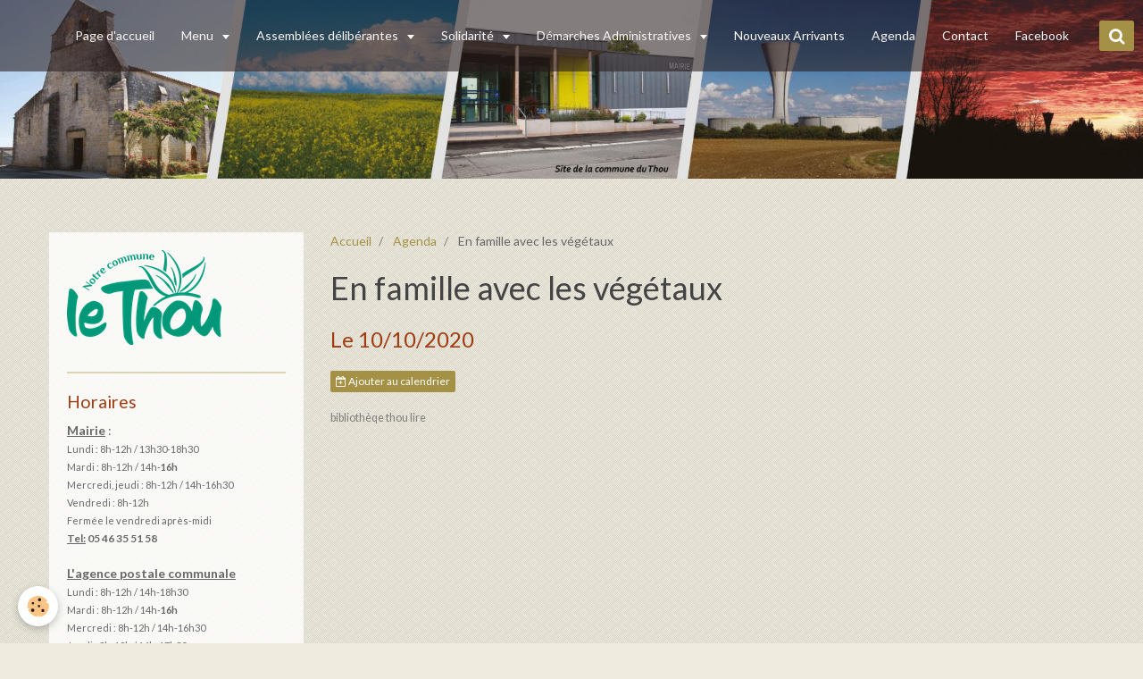

--- FILE ---
content_type: text/html; charset=UTF-8
request_url: http://www.mairie-le-thou.fr/agenda/en-famille-avec-les-vegetaux.html
body_size: 90579
content:
<!DOCTYPE html>
<html lang="fr">
    <head>
        <title>En famille avec les végétaux</title>
        <!-- smart / pickup -->
<meta http-equiv="Content-Type" content="text/html; charset=utf-8">
<!--[if IE]>
<meta http-equiv="X-UA-Compatible" content="IE=edge">
<![endif]-->
<meta name="viewport" content="width=device-width, initial-scale=1, maximum-scale=1.0, user-scalable=no">
<meta name="msapplication-tap-highlight" content="no">
  <link rel="alternate" type="application/rss+xml" href="http://www.mairie-le-thou.fr/agenda/do/rss.xml" />
  <meta property="og:title" content="En famille avec les végétaux"/>
  <meta property="og:url" content="http://www.mairie-le-thou.fr/agenda/en-famille-avec-les-vegetaux.html"/>
  <meta property="og:type" content="website"/>
  <link rel="alternate" type="application/rss+xml" title="Site officiel de la commune du THOU : Agenda" href="http://www.mairie-le-thou.fr/agenda/do/rss.xml" />
  <link rel="canonical" href="http://www.mairie-le-thou.fr/agenda/en-famille-avec-les-vegetaux.html">
<meta name="generator" content="e-monsite (e-monsite.com)">





<link href='https://fonts.googleapis.com/css?family=Rouge+Script' rel='stylesheet' type='text/css'>

        <meta name="theme-color" content="rgba(39, 27, 27, 0.57)">
        <meta name="msapplication-navbutton-color" content="rgba(39, 27, 27, 0.57)">
        <meta name="apple-mobile-web-app-capable" content="yes">
        <meta name="apple-mobile-web-app-status-bar-style" content="black-translucent">

                
                                    
                
                 
                                                            
            <link href="https://fonts.googleapis.com/css?family=Lato:300,400,700&display=swap" rel="stylesheet">
        
        <link href="https://maxcdn.bootstrapcdn.com/font-awesome/4.7.0/css/font-awesome.min.css" rel="stylesheet">

        <link href="//www.mairie-le-thou.fr/themes/combined.css?v=6_1646067808_949" rel="stylesheet">

        <!-- EMS FRAMEWORK -->
        <script src="//www.mairie-le-thou.fr/medias/static/themes/ems_framework/js/jquery.min.js"></script>
        <!-- HTML5 shim and Respond.js for IE8 support of HTML5 elements and media queries -->
        <!--[if lt IE 9]>
        <script src="//www.mairie-le-thou.fr/medias/static/themes/ems_framework/js/html5shiv.min.js"></script>
        <script src="//www.mairie-le-thou.fr/medias/static/themes/ems_framework/js/respond.min.js"></script>
        <![endif]-->
        <script src="//www.mairie-le-thou.fr/medias/static/themes/ems_framework/js/ems-framework.min.js?v=2072"></script>
        <script src="http://www.mairie-le-thou.fr/themes/content.js?v=6_1646067808_949&lang=fr"></script>

            <script src="//www.mairie-le-thou.fr/medias/static/js/rgpd-cookies/jquery.rgpd-cookies.js?v=2072"></script>
    <script>
                                    $(document).ready(function() {
            $.RGPDCookies({
                theme: 'ems_framework',
                site: 'www.mairie-le-thou.fr',
                privacy_policy_link: '/about/privacypolicy/',
                cookies: [{"id":null,"favicon_url":"https:\/\/ssl.gstatic.com\/analytics\/20210414-01\/app\/static\/analytics_standard_icon.png","enabled":true,"model":"google_analytics","title":"Google Analytics","short_description":"Permet d'analyser les statistiques de consultation de notre site","long_description":"Indispensable pour piloter notre site internet, il permet de mesurer des indicateurs comme l\u2019affluence, les produits les plus consult\u00e9s, ou encore la r\u00e9partition g\u00e9ographique des visiteurs.","privacy_policy_url":"https:\/\/support.google.com\/analytics\/answer\/6004245?hl=fr","slug":"google-analytics"},{"id":null,"favicon_url":"","enabled":true,"model":"addthis","title":"AddThis","short_description":"Partage social","long_description":"Nous utilisons cet outil afin de vous proposer des liens de partage vers des plateformes tiers comme Twitter, Facebook, etc.","privacy_policy_url":"https:\/\/www.oracle.com\/legal\/privacy\/addthis-privacy-policy.html","slug":"addthis"}],
                modal_title: 'Gestion\u0020des\u0020cookies',
                modal_description: 'd\u00E9pose\u0020des\u0020cookies\u0020pour\u0020am\u00E9liorer\u0020votre\u0020exp\u00E9rience\u0020de\u0020navigation,\nmesurer\u0020l\u0027audience\u0020du\u0020site\u0020internet,\u0020afficher\u0020des\u0020publicit\u00E9s\u0020personnalis\u00E9es,\nr\u00E9aliser\u0020des\u0020campagnes\u0020cibl\u00E9es\u0020et\u0020personnaliser\u0020l\u0027interface\u0020du\u0020site.',
                privacy_policy_label: 'Consulter\u0020la\u0020politique\u0020de\u0020confidentialit\u00E9',
                check_all_label: 'Tout\u0020cocher',
                refuse_button: 'Refuser',
                settings_button: 'Param\u00E9trer',
                accept_button: 'Accepter',
                callback: function() {
                    // website google analytics case (with gtag), consent "on the fly"
                    if ('gtag' in window && typeof window.gtag === 'function') {
                        if (window.jsCookie.get('rgpd-cookie-google-analytics') === undefined
                            || window.jsCookie.get('rgpd-cookie-google-analytics') === '0') {
                            gtag('consent', 'update', {
                                'ad_storage': 'denied',
                                'analytics_storage': 'denied'
                            });
                        } else {
                            gtag('consent', 'update', {
                                'ad_storage': 'granted',
                                'analytics_storage': 'granted'
                            });
                        }
                    }
                }
            });
        });
    </script>

        <script async src="https://www.googletagmanager.com/gtag/js?id=G-4VN4372P6E"></script>
<script>
    window.dataLayer = window.dataLayer || [];
    function gtag(){dataLayer.push(arguments);}
    
    gtag('consent', 'default', {
        'ad_storage': 'denied',
        'analytics_storage': 'denied'
    });
    
    gtag('js', new Date());
    gtag('config', 'G-4VN4372P6E');
</script>

                <script type="application/ld+json">
    {
        "@context" : "https://schema.org/",
        "@type" : "WebSite",
        "name" : "Site officiel de la commune du THOU",
        "url" : "http://www.mairie-le-thou.fr/"
    }
</script>
            </head>
    <body id="agenda_run_en-famille-avec-les-vegetaux" class="default menu-fixed">
        

        
        <!-- NAV -->
        <nav class="navbar navbar-top navbar-fixed-top in-header">
            <div class="container">
                <div class="navbar-header hidden-desktop">
                                        <button data-toggle="collapse" data-target="#navbar" data-orientation="horizontal" class="btn btn-link navbar-toggle">
                		<i class="fa fa-bars"></i>
					</button>
                                                            <a class="brand" href="http://www.mairie-le-thou.fr/">
                                                                        <span class="hidden-desktop">Site officiel de la commune du THOU</span>
                                            </a>
                                    </div>
                                <div id="navbar" class="collapse">
                        <ul class="nav navbar-nav">
                    <li>
                <a href="http://www.mairie-le-thou.fr/">
                                        Page d'accueil
                </a>
                            </li>
                    <li class="subnav">
                <a href="http://www.mairie-le-thou.fr/pages/" class="subnav-toggle" data-toggle="subnav">
                                        Menu
                </a>
                                    <ul class="nav subnav-menu">
                                                    <li class="subnav">
                                <a href="http://www.mairie-le-thou.fr/pages/ma-commune/" class="subnav-toggle" data-toggle="subnav">
                                    Ma commune
                                </a>
                                                                    <ul class="nav subnav-menu">
                                                                                    <li>
                                                <a href="http://www.mairie-le-thou.fr/pages/ma-commune/le-mot-du-maire.html">Le mot du maire</a>
                                            </li>
                                                                                    <li>
                                                <a href="http://www.mairie-le-thou.fr/pages/ma-commune/plans.html">Plan de la commune du THOU</a>
                                            </li>
                                                                                    <li>
                                                <a href="http://www.mairie-le-thou.fr/pages/ma-commune/le-patrimoine.html">Présentation générale</a>
                                            </li>
                                                                                    <li>
                                                <a href="http://www.mairie-le-thou.fr/pages/ma-commune/l-eglise-saint-pierre-du-thou.html">L’église Saint-Pierre du Thou</a>
                                            </li>
                                                                            </ul>
                                                            </li>
                                                    <li class="subnav">
                                <a href="http://www.mairie-le-thou.fr/pages/vie-municipale/" class="subnav-toggle" data-toggle="subnav">
                                    Vie Municipale
                                </a>
                                                                    <ul class="nav subnav-menu">
                                                                                    <li>
                                                <a href="http://www.mairie-le-thou.fr/pages/vie-municipale/mairie/">Mairie</a>
                                            </li>
                                                                                    <li>
                                                <a href="http://www.mairie-le-thou.fr/pages/vie-municipale/conseil-municipal/">Conseil municipal</a>
                                            </li>
                                                                                    <li>
                                                <a href="http://www.mairie-le-thou.fr/pages/vie-municipale/bibliotheque-municipale.html">La Bibliothèque Municipale</a>
                                            </li>
                                                                                    <li>
                                                <a href="http://www.mairie-le-thou.fr/pages/vie-municipale/les-equipements-municipaux.html">Equipements municipaux</a>
                                            </li>
                                                                                    <li>
                                                <a href="http://www.mairie-le-thou.fr/pages/vie-municipale/conseil-municipal-des-enfants-2.html">Conseil Municipal d'enfants</a>
                                            </li>
                                                                                    <li>
                                                <a href="http://www.mairie-le-thou.fr/pages/vie-municipale/le-tholusien.html">Bulletin Municipal</a>
                                            </li>
                                                                                    <li>
                                                <a href="http://www.mairie-le-thou.fr/pages/vie-municipale/agence-postale.html">Agence Postale Communale</a>
                                            </li>
                                                                            </ul>
                                                            </li>
                                                    <li class="subnav">
                                <a href="http://www.mairie-le-thou.fr/pages/assemblees-deliberantes/" class="subnav-toggle" data-toggle="subnav">
                                    Assemblées délibérantes
                                </a>
                                                                    <ul class="nav subnav-menu">
                                                                                    <li>
                                                <a href="http://www.mairie-le-thou.fr/pages/assemblees-deliberantes/comptes-rendus-des-reunions-du-conseil-municipal.html">Réunions du Conseil Municipal</a>
                                            </li>
                                                                                    <li>
                                                <a href="http://www.mairie-le-thou.fr/pages/assemblees-deliberantes/reunions-du-sivos-le-thou-landrais.html">Réunions Sivos Le Thou-Landrai</a>
                                            </li>
                                                                            </ul>
                                                            </li>
                                                    <li class="subnav">
                                <a href="http://www.mairie-le-thou.fr/pages/demarches-administratives/" class="subnav-toggle" data-toggle="subnav">
                                    Démarches Administratives
                                </a>
                                                                    <ul class="nav subnav-menu">
                                                                                    <li>
                                                <a href="http://www.mairie-le-thou.fr/pages/demarches-administratives/presentation.html">1- Présentation</a>
                                            </li>
                                                                                    <li>
                                                <a href="http://www.mairie-le-thou.fr/pages/demarches-administratives/acte-d-etat-civil.html">Acte d'état civil</a>
                                            </li>
                                                                                    <li>
                                                <a href="http://www.mairie-le-thou.fr/pages/demarches-administratives/aide-aux-demarches.html">Aide aux démarches</a>
                                            </li>
                                                                                    <li>
                                                <a href="http://www.mairie-le-thou.fr/pages/demarches-administratives/carte-de-sejour.html">Carte de séjour</a>
                                            </li>
                                                                                    <li>
                                                <a href="http://www.mairie-le-thou.fr/pages/demarches-administratives/carte-nationale-d-identite.html">Carte Nationale d'identité séc</a>
                                            </li>
                                                                                    <li>
                                                <a href="http://www.mairie-le-thou.fr/pages/demarches-administratives/certificat-d-immatriculation.html">Certificat d'immatriculation</a>
                                            </li>
                                                                                    <li>
                                                <a href="http://www.mairie-le-thou.fr/pages/demarches-administratives/changement-de-prenom.html">Changement de nom / prénom</a>
                                            </li>
                                                                                    <li>
                                                <a href="http://www.mairie-le-thou.fr/pages/demarches-administratives/declaration-de-naissance.html">Déclaration de naissance</a>
                                            </li>
                                                                                    <li>
                                                <a href="http://www.mairie-le-thou.fr/pages/demarches-administratives/demande-d-une-attestation-d-accueil-pour-les-etrangers.html">Demande d'une attestation d'ac</a>
                                            </li>
                                                                                    <li>
                                                <a href="http://www.mairie-le-thou.fr/pages/demarches-administratives/ecobuage.html">Ecobuage</a>
                                            </li>
                                                                                    <li>
                                                <a href="http://www.mairie-le-thou.fr/pages/demarches-administratives/extrait-de-casier-judiciaire.html">Extrait de casier judiciaire</a>
                                            </li>
                                                                                    <li>
                                                <a href="http://www.mairie-le-thou.fr/pages/demarches-administratives/legalisation-de-signature.html">Légalisation de signature</a>
                                            </li>
                                                                                    <li>
                                                <a href="http://www.mairie-le-thou.fr/pages/demarches-administratives/election-et-vote-par-procuration.html">Listes électorales / Elections</a>
                                            </li>
                                                                                    <li>
                                                <a href="http://www.mairie-le-thou.fr/pages/demarches-administratives/livret-de-famille.html">Livret de famille</a>
                                            </li>
                                                                                    <li>
                                                <a href="http://www.mairie-le-thou.fr/pages/demarches-administratives/pacs.html">Mariage - PACS</a>
                                            </li>
                                                                                    <li>
                                                <a href="http://www.mairie-le-thou.fr/pages/demarches-administratives/passeport-biometrique.html">Passeport biométrique</a>
                                            </li>
                                                                                    <li>
                                                <a href="http://www.mairie-le-thou.fr/pages/demarches-administratives/permis-de-conduire.html">Permis de conduire</a>
                                            </li>
                                                                                    <li>
                                                <a href="http://www.mairie-le-thou.fr/pages/demarches-administratives/recensement-citoyen.html">Recensement citoyen</a>
                                            </li>
                                                                                    <li>
                                                <a href="http://www.mairie-le-thou.fr/pages/demarches-administratives/reconnaissance-anticipee-a-la-naissance.html">Reconnaissance anticipée</a>
                                            </li>
                                                                                    <li>
                                                <a href="http://www.mairie-le-thou.fr/pages/demarches-administratives/reconnaissance-posterieure-a-la-naissance.html">Reconnaissance postérieure à l</a>
                                            </li>
                                                                                    <li>
                                                <a href="http://www.mairie-le-thou.fr/pages/demarches-administratives/sortie-du-territoire.html">Sortie du territoire</a>
                                            </li>
                                                                            </ul>
                                                            </li>
                                                    <li class="subnav">
                                <a href="http://www.mairie-le-thou.fr/pages/affaires-sociales/" class="subnav-toggle" data-toggle="subnav">
                                    Affaires Sociales
                                </a>
                                                                    <ul class="nav subnav-menu">
                                                                                    <li>
                                                <a href="http://www.mairie-le-thou.fr/pages/affaires-sociales/aide-sociale.html">L'Aide Sociale</a>
                                            </li>
                                                                                    <li>
                                                <a href="http://www.mairie-le-thou.fr/pages/affaires-sociales/autonomie.html">L'Autonomie</a>
                                            </li>
                                                                                    <li>
                                                <a href="http://www.mairie-le-thou.fr/pages/affaires-sociales/l-emploi.html">L'emploi</a>
                                            </li>
                                                                                    <li>
                                                <a href="http://www.mairie-le-thou.fr/pages/affaires-sociales/le-c-i-a-s-et-l-epicerie-soliadaire.html">Le CIAS - Epicerie Solidaire</a>
                                            </li>
                                                                                    <li>
                                                <a href="http://www.mairie-le-thou.fr/pages/affaires-sociales/le-logement.html">Le Logement</a>
                                            </li>
                                                                            </ul>
                                                            </li>
                                                    <li class="subnav">
                                <a href="http://www.mairie-le-thou.fr/pages/enfance-et-jeunesse/" class="subnav-toggle" data-toggle="subnav">
                                    Enfance et Jeunesse
                                </a>
                                                                    <ul class="nav subnav-menu">
                                                                                    <li>
                                                <a href="http://www.mairie-le-thou.fr/pages/enfance-et-jeunesse/petite-enfance/">Petite Enfance</a>
                                            </li>
                                                                                    <li>
                                                <a href="http://www.mairie-le-thou.fr/pages/enfance-et-jeunesse/sivos/">ECOLES / SIVOS</a>
                                            </li>
                                                                                    <li>
                                                <a href="http://www.mairie-le-thou.fr/pages/enfance-et-jeunesse/vacances-loisirs-le-thou-landrais.html">Accueil loisirs-périscolaire</a>
                                            </li>
                                                                                    <li>
                                                <a href="http://www.mairie-le-thou.fr/pages/enfance-et-jeunesse/restauration-scolaire.html">Restauration scolaire</a>
                                            </li>
                                                                                    <li>
                                                <a href="http://www.mairie-le-thou.fr/pages/enfance-et-jeunesse/association-des-parents-d-eleve-le-thou-landrais.html">Représentants / APE</a>
                                            </li>
                                                                                    <li>
                                                <a href="http://www.mairie-le-thou.fr/pages/enfance-et-jeunesse/papj.html">PAPJ</a>
                                            </li>
                                                                                    <li>
                                                <a href="http://www.mairie-le-thou.fr/pages/enfance-et-jeunesse/accompagnement-familles.html">Accompagnement familles</a>
                                            </li>
                                                                            </ul>
                                                            </li>
                                                    <li class="subnav">
                                <a href="http://www.mairie-le-thou.fr/pages/patrimoine-et-urbanisme/" class="subnav-toggle" data-toggle="subnav">
                                    Urbanisme
                                </a>
                                                                    <ul class="nav subnav-menu">
                                                                                    <li>
                                                <a href="http://www.mairie-le-thou.fr/pages/patrimoine-et-urbanisme/dematerialisation-des-demandes.html">Dématérialisation des demandes</a>
                                            </li>
                                                                                    <li>
                                                <a href="http://www.mairie-le-thou.fr/pages/patrimoine-et-urbanisme/service-urbanisme.html">Le Service Urbanisme</a>
                                            </li>
                                                                            </ul>
                                                            </li>
                                                    <li class="subnav">
                                <a href="http://www.mairie-le-thou.fr/pages/vie-pratique/" class="subnav-toggle" data-toggle="subnav">
                                    Vie Pratique
                                </a>
                                                                    <ul class="nav subnav-menu">
                                                                                    <li>
                                                <a href="http://www.mairie-le-thou.fr/pages/vie-pratique/prevention/">Prévention</a>
                                            </li>
                                                                                    <li>
                                                <a href="http://www.mairie-le-thou.fr/pages/vie-pratique/la-gestions-des-dechets.html">La gestion des déchets</a>
                                            </li>
                                                                                    <li>
                                                <a href="http://www.mairie-le-thou.fr/pages/vie-pratique/la-sante.html">La santé</a>
                                            </li>
                                                                                    <li>
                                                <a href="http://www.mairie-le-thou.fr/pages/vie-pratique/services.html">Le Cimetière</a>
                                            </li>
                                                                                    <li>
                                                <a href="http://www.mairie-le-thou.fr/pages/vie-pratique/le-service-national-universel-snu.html">Le Service National Universel</a>
                                            </li>
                                                                                    <li>
                                                <a href="http://www.mairie-le-thou.fr/pages/vie-pratique/le-transport-se-deplacer.html">Le transport / Se déplacer</a>
                                            </li>
                                                                                    <li>
                                                <a href="http://www.mairie-le-thou.fr/pages/vie-pratique/animaux-de-compagnie.html">Les Animaux de compagnie</a>
                                            </li>
                                                                                    <li>
                                                <a href="http://www.mairie-le-thou.fr/pages/vie-pratique/arretes-sur-l-eau.html">Les Arrêtés sur l'eau</a>
                                            </li>
                                                                                    <li>
                                                <a href="http://www.mairie-le-thou.fr/pages/vie-pratique/les-artisans-et-commercants.html">Les Artisans Services Commerce</a>
                                            </li>
                                                                                    <li>
                                                <a href="http://www.mairie-le-thou.fr/pages/vie-pratique/les-associations.html">Les Associations</a>
                                            </li>
                                                                                    <li>
                                                <a href="http://www.mairie-le-thou.fr/pages/vie-pratique/urgence-et-securite.html">Les Urgences / la sécurité</a>
                                            </li>
                                                                                    <li>
                                                <a href="http://www.mairie-le-thou.fr/pages/vie-pratique/nouveaux-tholusiens.html">Nouveaux Arrivants</a>
                                            </li>
                                                                                    <li>
                                                <a href="http://www.mairie-le-thou.fr/pages/vie-pratique/rezo-pouce.html">Rezo Pouce</a>
                                            </li>
                                                                            </ul>
                                                            </li>
                                                    <li class="subnav">
                                <a href="http://www.mairie-le-thou.fr/pages/tourisme/" class="subnav-toggle" data-toggle="subnav">
                                    Tourisme
                                </a>
                                                                    <ul class="nav subnav-menu">
                                                                                    <li>
                                                <a href="http://www.mairie-le-thou.fr/pages/tourisme/tourisme-au-thou.html">Hébergement et restauration</a>
                                            </li>
                                                                                    <li>
                                                <a href="http://www.mairie-le-thou.fr/pages/tourisme/idees-de-sorties.html">Tourisme</a>
                                            </li>
                                                                            </ul>
                                                            </li>
                                                    <li>
                                <a href="http://www.mairie-le-thou.fr/pages/plan-du-site.html">
                                    Plan du Site
                                </a>
                                                            </li>
                                            </ul>
                            </li>
                    <li class="subnav">
                <a href="http://www.mairie-le-thou.fr/pages/assemblees-deliberantes/" class="subnav-toggle" data-toggle="subnav">
                                        Assemblées délibérantes
                </a>
                                    <ul class="nav subnav-menu">
                                                    <li>
                                <a href="http://www.mairie-le-thou.fr/pages/assemblees-deliberantes/comptes-rendus-des-reunions-du-conseil-municipal.html">
                                    Réunions du Conseil Municipal
                                </a>
                                                            </li>
                                                    <li>
                                <a href="http://www.mairie-le-thou.fr/pages/assemblees-deliberantes/reunions-du-sivos-le-thou-landrais.html">
                                    Réunions Sivos Le Thou-Landrai
                                </a>
                                                            </li>
                                            </ul>
                            </li>
                    <li class="subnav">
                <a href="http://www.mairie-le-thou.fr/pages/affaires-sociales/" class="subnav-toggle" data-toggle="subnav">
                                        Solidarité
                </a>
                                    <ul class="nav subnav-menu">
                                                    <li>
                                <a href="http://www.mairie-le-thou.fr/pages/affaires-sociales/aide-sociale.html">
                                    L'Aide Sociale
                                </a>
                                                            </li>
                                                    <li>
                                <a href="http://www.mairie-le-thou.fr/pages/affaires-sociales/autonomie.html">
                                    L'Autonomie
                                </a>
                                                            </li>
                                                    <li>
                                <a href="http://www.mairie-le-thou.fr/pages/affaires-sociales/l-emploi.html">
                                    L'emploi
                                </a>
                                                            </li>
                                                    <li>
                                <a href="http://www.mairie-le-thou.fr/pages/affaires-sociales/le-c-i-a-s-et-l-epicerie-soliadaire.html">
                                    Le CIAS - Epicerie Solidaire
                                </a>
                                                            </li>
                                                    <li>
                                <a href="http://www.mairie-le-thou.fr/pages/affaires-sociales/le-logement.html">
                                    Le Logement
                                </a>
                                                            </li>
                                            </ul>
                            </li>
                    <li class="subnav">
                <a href="http://www.mairie-le-thou.fr/pages/demarches-administratives/" class="subnav-toggle" data-toggle="subnav">
                                         Démarches Administratives
                </a>
                                    <ul class="nav subnav-menu">
                                                    <li>
                                <a href="http://www.mairie-le-thou.fr/pages/demarches-administratives/presentation.html">
                                    1- Présentation
                                </a>
                                                            </li>
                                                    <li>
                                <a href="http://www.mairie-le-thou.fr/pages/demarches-administratives/acte-d-etat-civil.html">
                                    Acte d'état civil
                                </a>
                                                            </li>
                                                    <li>
                                <a href="http://www.mairie-le-thou.fr/pages/demarches-administratives/aide-aux-demarches.html">
                                    Aide aux démarches
                                </a>
                                                            </li>
                                                    <li>
                                <a href="http://www.mairie-le-thou.fr/pages/demarches-administratives/carte-de-sejour.html">
                                    Carte de séjour
                                </a>
                                                            </li>
                                                    <li>
                                <a href="http://www.mairie-le-thou.fr/pages/demarches-administratives/carte-nationale-d-identite.html">
                                    Carte Nationale d'identité séc
                                </a>
                                                            </li>
                                                    <li>
                                <a href="http://www.mairie-le-thou.fr/pages/demarches-administratives/certificat-d-immatriculation.html">
                                    Certificat d'immatriculation
                                </a>
                                                            </li>
                                                    <li>
                                <a href="http://www.mairie-le-thou.fr/pages/demarches-administratives/changement-de-prenom.html">
                                    Changement de nom / prénom
                                </a>
                                                            </li>
                                                    <li>
                                <a href="http://www.mairie-le-thou.fr/pages/demarches-administratives/declaration-de-naissance.html">
                                    Déclaration de naissance
                                </a>
                                                            </li>
                                                    <li>
                                <a href="http://www.mairie-le-thou.fr/pages/demarches-administratives/demande-d-une-attestation-d-accueil-pour-les-etrangers.html">
                                    Demande d'une attestation d'ac
                                </a>
                                                            </li>
                                                    <li>
                                <a href="http://www.mairie-le-thou.fr/pages/demarches-administratives/ecobuage.html">
                                    Ecobuage
                                </a>
                                                            </li>
                                                    <li>
                                <a href="http://www.mairie-le-thou.fr/pages/demarches-administratives/extrait-de-casier-judiciaire.html">
                                    Extrait de casier judiciaire
                                </a>
                                                            </li>
                                                    <li>
                                <a href="http://www.mairie-le-thou.fr/pages/demarches-administratives/legalisation-de-signature.html">
                                    Légalisation de signature
                                </a>
                                                            </li>
                                                    <li>
                                <a href="http://www.mairie-le-thou.fr/pages/demarches-administratives/election-et-vote-par-procuration.html">
                                    Listes électorales / Elections
                                </a>
                                                            </li>
                                                    <li>
                                <a href="http://www.mairie-le-thou.fr/pages/demarches-administratives/livret-de-famille.html">
                                    Livret de famille
                                </a>
                                                            </li>
                                                    <li>
                                <a href="http://www.mairie-le-thou.fr/pages/demarches-administratives/pacs.html">
                                    Mariage - PACS
                                </a>
                                                            </li>
                                                    <li>
                                <a href="http://www.mairie-le-thou.fr/pages/demarches-administratives/passeport-biometrique.html">
                                    Passeport biométrique
                                </a>
                                                            </li>
                                                    <li>
                                <a href="http://www.mairie-le-thou.fr/pages/demarches-administratives/permis-de-conduire.html">
                                    Permis de conduire
                                </a>
                                                            </li>
                                                    <li>
                                <a href="http://www.mairie-le-thou.fr/pages/demarches-administratives/recensement-citoyen.html">
                                    Recensement citoyen
                                </a>
                                                            </li>
                                                    <li>
                                <a href="http://www.mairie-le-thou.fr/pages/demarches-administratives/reconnaissance-anticipee-a-la-naissance.html">
                                    Reconnaissance anticipée
                                </a>
                                                            </li>
                                                    <li>
                                <a href="http://www.mairie-le-thou.fr/pages/demarches-administratives/reconnaissance-posterieure-a-la-naissance.html">
                                    Reconnaissance postérieure à l
                                </a>
                                                            </li>
                                                    <li>
                                <a href="http://www.mairie-le-thou.fr/pages/demarches-administratives/sortie-du-territoire.html">
                                    Sortie du territoire
                                </a>
                                                            </li>
                                            </ul>
                            </li>
                    <li>
                <a href="http://www.mairie-le-thou.fr/pages/vie-pratique/nouveaux-tholusiens.html"onclick="window.open(this.href);return false;">
                                        Nouveaux Arrivants
                </a>
                            </li>
                    <li>
                <a href="http://www.mairie-le-thou.fr/agenda/">
                                        Agenda
                </a>
                            </li>
                    <li>
                <a href="http://www.mairie-le-thou.fr/contact">
                                        Contact
                </a>
                            </li>
                    <li>
                <a href="https://www.facebook.com/pages/category/Town-Hall/Mairie-Le-Thou-111553480599747/"onclick="window.open(this.href);return false;">
                                        Facebook
                </a>
                            </li>
            </ul>

                </div>
                
                                <div class="navbar-buttons">
                                                            <div class="navbar-search">
                        <a class="btn btn-primary" href="javascript:void(0)">
                            <i class="fa fa-search fa-lg"></i>
                        </a>
                        <form method="get" action="http://www.mairie-le-thou.fr/search/site/" class="hide">
                            <div class="input-group">
                            	<div class="input-group-addon">
                    				<i class="fa fa-search"></i>
                    			</div>
                                <input type="text" name="q" value="" placeholder="Votre recherche" pattern=".{3,}" required title="Seuls les mots de plus de deux caractères sont pris en compte lors de la recherche.">
                        		<div class="input-group-btn">
                    				<button type="submit" class="btn btn-primary">OK</button>
                    			</div>
                            </div>
                        </form>
                    </div>
                                                        </div>
                            </div>
        </nav>
                <!-- HEADER -->
        <header id="header" class="visible-desktop">
                        &nbsp;
                    </header>
        <!-- //HEADER -->
        
        <!-- WRAPPER -->
                                                                <div id="wrapper" class="container">
            <!-- MAIN -->
            <div id="main">
                                       <ol class="breadcrumb">
                  <li>
            <a href="http://www.mairie-le-thou.fr/">Accueil</a>
        </li>
                        <li>
            <a href="http://www.mairie-le-thou.fr/agenda/">Agenda</a>
        </li>
                        <li class="active">
            En famille avec les végétaux
         </li>
            </ol>
                                
                                                                    
                                <div class="view view-agenda" id="view-item" data-id-event="5f159e6378845a4efb0866d9">
            <h1 class="view-title">En famille avec les végétaux</h1>
    <p class="view-subtitle">
                    <span class="date">Le 10/10/2020</span>
                            </p>

            <p>
                            <a href="http://www.mairie-le-thou.fr/agenda/do/icalendar/5f159e6378845a4efb0866d9/" class="btn btn-small btn-primary"><i class="fa fa-calendar-plus-o"></i> Ajouter au calendrier</a>
                                </p>
    
    <ul class="list-inline">
                            </ul>

            <div class="clearfix"></div>
    
            <ul class="media-infos" data-role="contact">
                            <li data-role="user">bibliothèqe thou lire</li>
                                </ul>
    
    
    <address>
                                                            </address>

    
    
    
    
    
    

</div>


            </div>
            <!-- //MAIN -->

                        <!-- SIDEBAR -->
            <div id="sidebar">
                <div id="sidebar-wrapper">
                    
                                                                                                                                                                                                        <div class="widget" data-id="widget_image">
                                    
<div class="widget-title" data-content="img">
    
        <span>
            <img src="http://www.mairie-le-thou.fr/medias/images/logo-lethou-4x-1.png" alt="logo">
        </span>  

        
</div>

                                                                    </div>
                                                                                                                                                                                                                                                                                                                                                                <div class="widget" data-id="widget_visualtext">
                                    
<div class="widget-title">
    
        <span>
            Horaires
        </span>  

        
</div>

                                                                        <div id="widget2" class="widget-content" data-role="widget-content">
                                        <p><span style="font-size:11px;"></span><span style="font-size:14px;"><strong><u>Mairie</u></strong> :</span><span style="font-size:11px;"><br />
Lundi : 8h-12h / 13h30-18h30<br />
Mardi : <span style="font-size:11px;">8h-12h / 14h-<strong>16h</strong></span></span><span style="font-size:11px;"><br />
Mercredi, jeudi : 8h-12h / 14h-16h30<br />
Vendredi : 8h-12h<br />
Ferm&eacute;e le vendredi apr&egrave;s-midi</span><br />
<span style="font-size:12px;"><strong><u>Tel:</u> 05 46 35 51 58</strong></span></p>

<p><span style="font-size:11px;"> </span><span style="font-size:14px;"><strong><u>L&#39;agence postale communale</u></strong></span><span style="font-size:11px;"><br />
Lundi : 8h-12h / <span style="font-size:11px;">14h-18h30</span><br />
<span style="font-size:11px;">Mardi : <span style="font-size:11px;">8h-12h / 14h-<strong>16h</strong></span></span></span><span style="font-size:11px;"><br />
Mercredi : 8h-12h / 14h-16h30<br />
Jeudi : 8h-12h / 14h-17h30<br />
Vendredi : 8h-12h</span><span style="font-size:11px;"><br />
<span style="font-size:11px;">Ferm&eacute;e le vendredi apr&egrave;s-midi</span></span><br />
<span style="font-size:12px;"><strong><u>Tel:</u> 05 46 35 51 57</strong></span><span style="font-size:11px;"></span></p>

                                    </div>
                                                                    </div>
                                                                                                                                                                                                                                                                                                    <div class="widget" data-id="widget_menu">
                                    
<div class="widget-title">
    
        <span>
            Menu
        </span>  

        
</div>

                                                                        <div id="widget3" class="widget-content" data-role="widget-content">
                                            <ul class="nav nav-list">
                    <li class="subnav">
                <a href="http://www.mairie-le-thou.fr/pages/ma-commune/" class="subnav-toggle" data-toggle="subnav">
                                        Ma commune
                </a>
                                    <ul class="nav subnav-menu">
                                                    <li>
                                <a href="http://www.mairie-le-thou.fr/pages/ma-commune/le-mot-du-maire.html">
                                    Le mot du maire
                                </a>
                                                            </li>
                                                    <li>
                                <a href="http://www.mairie-le-thou.fr/pages/ma-commune/plans.html">
                                    Plan de la commune du THOU
                                </a>
                                                            </li>
                                                    <li>
                                <a href="http://www.mairie-le-thou.fr/pages/ma-commune/le-patrimoine.html">
                                    Présentation générale
                                </a>
                                                            </li>
                                                    <li>
                                <a href="http://www.mairie-le-thou.fr/pages/ma-commune/l-eglise-saint-pierre-du-thou.html">
                                    L’église Saint-Pierre du Thou
                                </a>
                                                            </li>
                                            </ul>
                            </li>
                    <li class="subnav">
                <a href="http://www.mairie-le-thou.fr/pages/vie-municipale/" class="subnav-toggle" data-toggle="subnav">
                                        Vie Municipale
                </a>
                                    <ul class="nav subnav-menu">
                                                    <li>
                                <a href="http://www.mairie-le-thou.fr/pages/vie-municipale/mairie/">
                                    Mairie
                                </a>
                                                            </li>
                                                    <li class="subnav">
                                <a href="http://www.mairie-le-thou.fr/pages/vie-municipale/conseil-municipal/" class="subnav-toggle" data-toggle="subnav">
                                    Conseil municipal
                                </a>
                                                                    <ul class="nav subnav-menu">
                                                                                    <li>
                                                <a href="http://www.mairie-le-thou.fr/pages/vie-municipale/conseil-municipal/presentation-de-vos-elus-2.html">Les élus</a>
                                            </li>
                                                                                    <li>
                                                <a href="http://www.mairie-le-thou.fr/pages/vie-municipale/conseil-municipal/les-commissions.html">Les commissions</a>
                                            </li>
                                                                            </ul>
                                                            </li>
                                                    <li>
                                <a href="http://www.mairie-le-thou.fr/pages/vie-municipale/bibliotheque-municipale.html">
                                    La Bibliothèque Municipale
                                </a>
                                                            </li>
                                                    <li>
                                <a href="http://www.mairie-le-thou.fr/pages/vie-municipale/les-equipements-municipaux.html">
                                    Equipements municipaux
                                </a>
                                                            </li>
                                                    <li>
                                <a href="http://www.mairie-le-thou.fr/pages/vie-municipale/conseil-municipal-des-enfants-2.html">
                                    Conseil Municipal d'enfants
                                </a>
                                                            </li>
                                                    <li>
                                <a href="http://www.mairie-le-thou.fr/pages/vie-municipale/le-tholusien.html">
                                    Bulletin Municipal
                                </a>
                                                            </li>
                                                    <li>
                                <a href="http://www.mairie-le-thou.fr/pages/vie-municipale/agence-postale.html">
                                    Agence Postale Communale
                                </a>
                                                            </li>
                                            </ul>
                            </li>
                    <li class="subnav">
                <a href="http://www.mairie-le-thou.fr/pages/assemblees-deliberantes/" class="subnav-toggle" data-toggle="subnav">
                                        Assemblées délibérantes
                </a>
                                    <ul class="nav subnav-menu">
                                                    <li>
                                <a href="http://www.mairie-le-thou.fr/pages/assemblees-deliberantes/comptes-rendus-des-reunions-du-conseil-municipal.html">
                                    Réunions du Conseil Municipal
                                </a>
                                                            </li>
                                                    <li>
                                <a href="http://www.mairie-le-thou.fr/pages/assemblees-deliberantes/reunions-du-sivos-le-thou-landrais.html">
                                    Réunions Sivos Le Thou-Landrai
                                </a>
                                                            </li>
                                            </ul>
                            </li>
                    <li class="subnav">
                <a href="http://www.mairie-le-thou.fr/pages/enfance-et-jeunesse/" class="subnav-toggle" data-toggle="subnav">
                                        Enfance et Jeunesse
                </a>
                                    <ul class="nav subnav-menu">
                                                    <li>
                                <a href="http://www.mairie-le-thou.fr/pages/enfance-et-jeunesse/petite-enfance/">
                                    Petite Enfance
                                </a>
                                                            </li>
                                                    <li class="subnav">
                                <a href="http://www.mairie-le-thou.fr/pages/enfance-et-jeunesse/sivos/" class="subnav-toggle" data-toggle="subnav">
                                    ECOLES / SIVOS
                                </a>
                                                                    <ul class="nav subnav-menu">
                                                                                    <li>
                                                <a href="http://www.mairie-le-thou.fr/pages/enfance-et-jeunesse/sivos/ecole-elementaire.html">Ecole élémentaire</a>
                                            </li>
                                                                                    <li>
                                                <a href="http://www.mairie-le-thou.fr/pages/enfance-et-jeunesse/sivos/ecole-maternelle.html">Ecole maternelle</a>
                                            </li>
                                                                            </ul>
                                                            </li>
                                                    <li>
                                <a href="http://www.mairie-le-thou.fr/pages/enfance-et-jeunesse/vacances-loisirs-le-thou-landrais.html">
                                    Accueil loisirs-périscolaire
                                </a>
                                                            </li>
                                                    <li>
                                <a href="http://www.mairie-le-thou.fr/pages/enfance-et-jeunesse/restauration-scolaire.html">
                                    Restauration scolaire
                                </a>
                                                            </li>
                                                    <li>
                                <a href="http://www.mairie-le-thou.fr/pages/enfance-et-jeunesse/association-des-parents-d-eleve-le-thou-landrais.html">
                                    Représentants / APE
                                </a>
                                                            </li>
                                                    <li>
                                <a href="http://www.mairie-le-thou.fr/pages/enfance-et-jeunesse/papj.html">
                                    PAPJ
                                </a>
                                                            </li>
                                                    <li>
                                <a href="http://www.mairie-le-thou.fr/pages/enfance-et-jeunesse/accompagnement-familles.html">
                                    Accompagnement familles
                                </a>
                                                            </li>
                                            </ul>
                            </li>
                    <li class="subnav">
                <a href="http://www.mairie-le-thou.fr/pages/affaires-sociales/" class="subnav-toggle" data-toggle="subnav">
                                        Affaires Sociales
                </a>
                                    <ul class="nav subnav-menu">
                                                    <li>
                                <a href="http://www.mairie-le-thou.fr/pages/affaires-sociales/aide-sociale.html">
                                    L'Aide Sociale
                                </a>
                                                            </li>
                                                    <li>
                                <a href="http://www.mairie-le-thou.fr/pages/affaires-sociales/autonomie.html">
                                    L'Autonomie
                                </a>
                                                            </li>
                                                    <li>
                                <a href="http://www.mairie-le-thou.fr/pages/affaires-sociales/l-emploi.html">
                                    L'emploi
                                </a>
                                                            </li>
                                                    <li>
                                <a href="http://www.mairie-le-thou.fr/pages/affaires-sociales/le-c-i-a-s-et-l-epicerie-soliadaire.html">
                                    Le CIAS - Epicerie Solidaire
                                </a>
                                                            </li>
                                                    <li>
                                <a href="http://www.mairie-le-thou.fr/pages/affaires-sociales/le-logement.html">
                                    Le Logement
                                </a>
                                                            </li>
                                            </ul>
                            </li>
                    <li class="subnav">
                <a href="http://www.mairie-le-thou.fr/pages/patrimoine-et-urbanisme/" class="subnav-toggle" data-toggle="subnav">
                                        Urbanisme
                </a>
                                    <ul class="nav subnav-menu">
                                                    <li>
                                <a href="http://www.mairie-le-thou.fr/pages/patrimoine-et-urbanisme/dematerialisation-des-demandes.html">
                                    Dématérialisation des demandes
                                </a>
                                                            </li>
                                                    <li>
                                <a href="http://www.mairie-le-thou.fr/pages/patrimoine-et-urbanisme/service-urbanisme.html">
                                    Le Service Urbanisme
                                </a>
                                                            </li>
                                            </ul>
                            </li>
                    <li class="subnav">
                <a href="http://www.mairie-le-thou.fr/pages/vie-pratique/" class="subnav-toggle" data-toggle="subnav">
                                        Vie Pratique
                </a>
                                    <ul class="nav subnav-menu">
                                                    <li class="subnav">
                                <a href="http://www.mairie-le-thou.fr/pages/vie-pratique/prevention/" class="subnav-toggle" data-toggle="subnav">
                                    Prévention
                                </a>
                                                                    <ul class="nav subnav-menu">
                                                                                    <li>
                                                <a href="http://www.mairie-le-thou.fr/pages/vie-pratique/prevention/canicule.html">CANICULE</a>
                                            </li>
                                                                                    <li>
                                                <a href="http://www.mairie-le-thou.fr/pages/vie-pratique/prevention/solidarite-covid-19.html">Covid-19</a>
                                            </li>
                                                                                    <li>
                                                <a href="http://www.mairie-le-thou.fr/pages/vie-pratique/prevention/lutte-contre-le-bruit.html">Lutte contre le bruit</a>
                                            </li>
                                                                                    <li>
                                                <a href="http://www.mairie-le-thou.fr/pages/vie-pratique/prevention/p-c-s-plan-communal-de-sauvegarde.html">P.C.S. : Plan Communal de Sauv</a>
                                            </li>
                                                                                    <li>
                                                <a href="http://www.mairie-le-thou.fr/pages/vie-pratique/prevention/prevention-gendarmerie.html">Prévention Gendarmerie</a>
                                            </li>
                                                                            </ul>
                                                            </li>
                                                    <li>
                                <a href="http://www.mairie-le-thou.fr/pages/vie-pratique/la-gestions-des-dechets.html">
                                    La gestion des déchets
                                </a>
                                                            </li>
                                                    <li>
                                <a href="http://www.mairie-le-thou.fr/pages/vie-pratique/la-sante.html">
                                    La santé
                                </a>
                                                            </li>
                                                    <li>
                                <a href="http://www.mairie-le-thou.fr/pages/vie-pratique/services.html">
                                    Le Cimetière
                                </a>
                                                            </li>
                                                    <li>
                                <a href="http://www.mairie-le-thou.fr/pages/vie-pratique/le-service-national-universel-snu.html">
                                    Le Service National Universel
                                </a>
                                                            </li>
                                                    <li>
                                <a href="http://www.mairie-le-thou.fr/pages/vie-pratique/le-transport-se-deplacer.html">
                                    Le transport / Se déplacer
                                </a>
                                                            </li>
                                                    <li>
                                <a href="http://www.mairie-le-thou.fr/pages/vie-pratique/animaux-de-compagnie.html">
                                    Les Animaux de compagnie
                                </a>
                                                            </li>
                                                    <li>
                                <a href="http://www.mairie-le-thou.fr/pages/vie-pratique/arretes-sur-l-eau.html">
                                    Les Arrêtés sur l'eau
                                </a>
                                                            </li>
                                                    <li>
                                <a href="http://www.mairie-le-thou.fr/pages/vie-pratique/les-artisans-et-commercants.html">
                                    Les Artisans Services Commerce
                                </a>
                                                            </li>
                                                    <li>
                                <a href="http://www.mairie-le-thou.fr/pages/vie-pratique/les-associations.html">
                                    Les Associations
                                </a>
                                                            </li>
                                                    <li>
                                <a href="http://www.mairie-le-thou.fr/pages/vie-pratique/urgence-et-securite.html">
                                    Les Urgences / la sécurité
                                </a>
                                                            </li>
                                                    <li>
                                <a href="http://www.mairie-le-thou.fr/pages/vie-pratique/nouveaux-tholusiens.html">
                                    Nouveaux Arrivants
                                </a>
                                                            </li>
                                                    <li>
                                <a href="http://www.mairie-le-thou.fr/pages/vie-pratique/rezo-pouce.html">
                                    Rezo Pouce
                                </a>
                                                            </li>
                                            </ul>
                            </li>
                    <li class="subnav">
                <a href="http://www.mairie-le-thou.fr/pages/tourisme/" class="subnav-toggle" data-toggle="subnav">
                                        Tourisme
                </a>
                                    <ul class="nav subnav-menu">
                                                    <li>
                                <a href="http://www.mairie-le-thou.fr/pages/tourisme/tourisme-au-thou.html">
                                    Hébergement et restauration
                                </a>
                                                            </li>
                                                    <li>
                                <a href="http://www.mairie-le-thou.fr/pages/tourisme/idees-de-sorties.html">
                                    Tourisme
                                </a>
                                                            </li>
                                            </ul>
                            </li>
            </ul>

                                    </div>
                                                                    </div>
                                                                                                                                                                                                                                                                                                    <div class="widget" data-id="widget_visualtext">
                                    
<div class="widget-title">
    
        <span>
            Transports
        </span>  

        
</div>

                                                                        <div id="widget4" class="widget-content" data-role="widget-content">
                                        <p style="text-align: center;"><span style="font-family:arial,helvetica,sans-serif;"><span style="font-size:12px;"><img alt="Logo ter sncf" src="http://www.mairie-le-thou.fr/medias/images/logo-ter-sncf.jpg?fx=r_149_211" style="width: 100px; height: 130px;" /></span></span><br />
<a href="https://www.ter.sncf.com/nouvelle-aquitaine/se-deplacer/fiches-horaires"><strong><span style="font-size:14px;">Horaires</span></strong></a><span style="font-size:14px;"><a href="https://www.ter.sncf.com/nouvelle-aquitaine/se-deplacer/fiches-horaires"><strong> Ligne L14</strong></a><br />
<br />
<strong>Car r&eacute;gional : </strong></span><br />
<a href="http://www.mairie-le-thou.fr/medias/files/nouveau-fiche-horaire-cars-regionaux-surgeres-la-rochelle.pdf" target="_blank" title="fiche horaire ligne 143 surgeres la rochelle">nouveau-fiche-horaire-cars-regionaux-surgeres-la-rochelle.pdf</a> (1.41 Mo)</p>

                                    </div>
                                                                    </div>
                                                                                                                                                                                                                                                                                                    <div class="widget" data-id="widget_slider">
                                    
<div class="widget-title">
    
        <span>
            Aménagement du coeur de bourg
        </span>  

        
</div>

                                                                        <div id="widget5" class="widget-content" data-role="widget-content">
                                            <div id="slider-696a0a3f76ee56fe6bf32da9" class="carousel" data-thumbnails="true" data-height="500" style="height:500px">
                <div class="carousel-inner">
                                                <div class="item active">
                                                    <img src="http://www.mairie-le-thou.fr/medias/images/plan-financement.jpg" alt="">
                                                                        </div>
                                                                <div class="item">
                                                    <img src="http://www.mairie-le-thou.fr/medias/images/20221017165117227-0001.jpg" alt="">
                                                                        </div>
                                    </div>
                    <a class="carousel-control left" href="#slider-696a0a3f76ee56fe6bf32da9" data-slide="prev">
                <i class="fa fa-chevron-left"></i>
            </a>
            <a class="carousel-control right" href="#slider-696a0a3f76ee56fe6bf32da9" data-slide="next">
                <i class="fa fa-chevron-right"></i>
            </a>
            </div>
    <script>
        $(window).on('load', function(){
            $('#slider-696a0a3f76ee56fe6bf32da9').carousel({
                cycling   : 4000            });
        });
    </script>
    
                                    </div>
                                                                    </div>
                                                                                                                                                                                                                                                                                                    <div class="widget" data-id="widget_event_comingup">
                                    
<div class="widget-title">
    
        <span>
            Événements à venir
        </span>  

        
</div>

                                                                        <div id="widget6" class="widget-content" data-role="widget-content">
                                                <ul class="media-list media-stacked" data-addon="agenda">
                    <li class="media" data-category="fetes-communales">
                                <div class="media-body">
                                            <p class="media-heading"><a href="http://www.mairie-le-thou.fr/agenda/fetes-communales/activite-autour-du-comte-rat-des-champs-rat-des-villes.html">Activité autour du conte "Rat des champs, rat des villes"</a></p>
                                        <p class="media-subheading">
                                                    <span class="date">Le 24/01/2026</span>
                                                                                                            <span class="time">à 17:00</span>
                                                                                                </p>
                                            <ul class="media-infos">
                                                            <li data-role="place">
                                    Bibliothèque Thou-Lire                                  </li>
                                                                                </ul>
                                                                                <p>Atelier créatif (lecture du conte + coloriage/collage) autour du conte "Rat des villes, rat des champs" pour les enfants à partir de 5 ans, le samedi 24/01 ...</p>
                                    </div>
            </li>
                    <li class="media" data-category="fetes-communales">
                                <div class="media-body">
                                            <p class="media-heading"><a href="http://www.mairie-le-thou.fr/agenda/fetes-communales/jeux-crack-list-geant-suivi-du-verrre-de-l-amitie.html">Jeux "Crack-list" géant suivi du verrre de l'amitié</a></p>
                                        <p class="media-subheading">
                                                    <span class="date">Le 24/01/2026</span>
                                                                                                            <span class="time">à 19:00</span>
                                                                                                </p>
                                            <ul class="media-infos">
                                                            <li data-role="place">
                                    Bibliothèque Thou-Lire  -  Le Thou                                </li>
                                                                                </ul>
                                                                                <p>Un jeu géant "le Crack List", sur le thème de la ville et la campagne. Animation familiale le samedi 24 janvier à 19h.

Animation sur inscription.
 ...</p>
                                    </div>
            </li>
                    <li class="media" data-category="fetes-associatives">
                                <div class="media-body">
                                            <p class="media-heading"><a href="http://www.mairie-le-thou.fr/agenda/fetes-associatives/vide-penderie-2.html">Vide penderie</a></p>
                                        <p class="media-subheading">
                                                    <span class="date">Le 25/01/2026</span>
                                                                                                            <span class="time-start">de 09:00</span> <span class="time-end">à 18:00</span>
                                                                                                </p>
                                            <ul class="media-infos">
                                                            <li data-role="place">
                                    Salle des fêtes  -  Le Thou                                </li>
                                                                                </ul>
                                                                                <p>
</p>
                                    </div>
            </li>
                    <li class="media" data-category="fetes-communales">
                                <div class="media-body">
                                            <p class="media-heading"><a href="http://www.mairie-le-thou.fr/agenda/fetes-communales/jeux-de-societe.html">Jeux de société</a></p>
                                        <p class="media-subheading">
                                                    <span class="date">Le 04/02/2026</span>
                                                                                                            <span class="time">à 16:00</span>
                                                                                                </p>
                                            <ul class="media-infos">
                                                            <li data-role="place">
                                    Bibliothèque Thou-Lire  -  Le Thou                                </li>
                                                                                </ul>
                                                                                <p></p>
                                    </div>
            </li>
            </ul>

                                    </div>
                                                                    </div>
                                                                                                                                                                                                                                                                                                    <div class="widget" data-id="widget_page_last">
                                    
<div class="widget-title">
    
        <span>
            Dernières mises à jour
        </span>  

        
</div>

                                                                        <div id="widget7" class="widget-content" data-role="widget-content">
                                                <ul class="nav nav-list" data-addon="pages">
                <li data-category="enfance-et-jeunesse">
            <a href="http://www.mairie-le-thou.fr/pages/enfance-et-jeunesse/restauration-scolaire.html">Restauration scolaire</a>
        </li>
                <li data-category="assemblees-deliberantes">
            <a href="http://www.mairie-le-thou.fr/pages/assemblees-deliberantes/comptes-rendus-des-reunions-du-conseil-municipal.html">Réunions du Conseil Municipal</a>
        </li>
                <li data-category="vie-municipale">
            <a href="http://www.mairie-le-thou.fr/pages/vie-municipale/bibliotheque-municipale.html">La Bibliothèque Municipale</a>
        </li>
                <li data-category="vie-pratique">
            <a href="http://www.mairie-le-thou.fr/pages/vie-pratique/le-transport-se-deplacer.html">Le transport / Se déplacer</a>
        </li>
            </ul>
    
                                    </div>
                                                                    </div>
                                                                                                                                                                                                                                                                                                    <div class="widget" data-id="widget_meteo">
                                    
<div class="widget-title">
    
        <span>
            Météo
        </span>  

        
</div>

                                                                        <div id="widget8" class="widget-content" data-role="widget-content">
                                            <div class="media-list media-stacked">
        <div class="media">
            <div class="media-object">
                <img src="//www.mairie-le-thou.fr/medias/static/themes/im/widget_meteo/04n.png" width="50" alt="Couvert">
            </div>
            <div class="media-body">
                <p class="media-heading">Le Thou</p>
                <p class="media-subheading">
                    <span class="meteo-temperature">9</span>
                    <sup class="meteo-unit">°C</sup> 
                    Couvert
                </p>
                <p class="text-muted">
                    <small>Min: 9 °C | 
                    Max: 9 °C | 
                    Vent: 11 kmh 153°</small>
                </p>
            </div>
        </div>
    </div>

                                    </div>
                                                                    </div>
                                                                                                                                                                                                                                                                                                    <div class="widget" data-id="widget_fbprofile">
                                                                                                            <div id="widget9" class="widget-content" data-role="widget-content">
                                        <p class="text-center">
        <a href="https://www.facebook.com/Mairie-Le-Thou-111553480599747">
        <img src="http://www.mairie-le-thou.fr/medias/static/socialnetwork/facebook/rounded.png" alt="Facebook">
    </a>
    </p>
                                    </div>
                                                                    </div>
                                                                                                                                                                                                                                                                                                    <div class="widget" data-id="widget_visualtext">
                                                                                                            <div id="widget10" class="widget-content" data-role="widget-content">
                                        <p><strong><span style="font-size:16px;">Mairie<br />
15 rue du Champ de Foire<br />
17290 Le Thou</span></strong></p>

                                    </div>
                                                                    </div>
                                                                                                                                                    </div>
            </div>
            <!-- //SIDEBAR -->
                    </div>
        <!-- //WRAPPER -->

                <!-- FOOTER -->
        <footer id="footer">
            <div id="footer-wrapper">
                <div class="container">
                                        <!-- CUSTOMIZE AREA -->
                    <div id="bottom-site">
                                                    <div id="rows-6023b0c3c714a79d2eb9bef2" class="rows" data-total-pages="1" data-current-page="1">
                                                            
                
                        
                        
                                
                                <div class="row-container rd-1 page_1">
            	<div class="row-content">
        			                        			    <div class="row" data-role="line">

                    
                                                
                                                                        
                                                
                                                
						                                                                                                                                                
                                        				<div data-role="cell" class="column empty-column" style="width:100%">
            					<div id="cell-5e85fc0e85e18cb55835690f" class="column-content">            							&nbsp;
            						            					</div>
            				</div>
																		        			</div>
                            		</div>
                        	</div>
						</div>

                                            </div>
                                                            <ul id="legal-mentions">
            <li><a href="http://www.mairie-le-thou.fr/about/legal/">Mentions légales</a></li>
        <li><a id="cookies" href="javascript:void(0)">Gestion des cookies</a></li>
    
                        <li><a href="http://www.mairie-le-thou.fr/about/cgu/">Conditions générales d'utilisation</a></li>
            
    
    
    </ul>
                                                        </div>
            </div>
        </footer>
        <!-- //FOOTER -->
        
        
        <script src="//www.mairie-le-thou.fr/medias/static/themes/ems_framework/js/jquery.mobile.custom.min.js"></script>
        <script src="//www.mairie-le-thou.fr/medias/static/themes/ems_framework/js/jquery.zoom.min.js"></script>
        <script src="http://www.mairie-le-thou.fr/themes/custom.js?v=6_1646067808_949"></script>
                <!-- CUSTOMIZE JS -->
        <script>
        // Fonction executée lors de l'utilisation du clic droit.
$(document).bind("contextmenu",function()
{     // Si vous voulez ajouter un message d'alerte
     alert('Pour toute utilisation de contenus de ce site, veuillez en faire la demande auprès de la mairie du THOU');
     // On indique au navigateur de ne pas réagir en cas de clic droit.
     return false;});
     document.write(unescape('%3Cscript type="text/javascript" src="http://www.mairie-le-thou.fr/medias/files/jquery-blink-1.js"%3E%3C/script%3E'));
$(function() {$('.blink').blink();});
$(function();
$('a.pdf').each(function() {
$(this).parent().html('<object data="'+$(this).attr("href")+ '" type="application/pdf" width="100%" height="550px">alt : <a href="'+$(this).attr("href")+ '">'+$(this).attr("title")+ '</a></object>');
});
});
        </script>
                    

 
    
						 	 




    </body>
</html>


--- FILE ---
content_type: text/javascript; charset=UTF-8
request_url: http://www.mairie-le-thou.fr/themes/custom.js?v=6_1646067808_949
body_size: 5411
content:
$(window).on({'load':function(){if($('header').length===1){$('header').data('h',33.3333333333);layout.setHeaderHeight();$('header').parallax({background:'http://www.mairie-le-thou.fr/medias/images/tetiere-site-2020.jpg',inertia:.9,posy:'center',viewportmin:992})}
if($('#navbar').length===1){$('body').scrollspy({target:'#navbar',speed:1000,afterscroll:function(){$('#navbar.in').collapse('hide')}});$('#navbar').on({'on.show.collapse':function(){if(window.matchMedia('(max-width: 991px)').matches){$('.navbar-top').find('> .container').append('<div id="navbar-overlay" />');$('#navbar-overlay').on('click',function(){$('#navbar').collapse('hide')})}},'on.hidden.collapse':function(){$('#navbar-overlay').remove()}});layout.setMenuWidth()}
$('.navbar-search').find('> .btn').on('click',function(e){e.preventDefault();$(this).next('form').toggleClass(function(){if($(this).is('.hide')){if($('.navbar-cart').find('.cart-content').not('.hide')){$('.navbar-cart').find('.cart-content').addClass('hide')}
$(this).find('[name="q"]').focus()}else{$(this).find('[name="q"]').blur()}
return'hide'})});$('.media-list:not([data-addon="eco"])').find('.media').each(function(){var link=$(this).find('.media-object').find('a').length!=0?$(this).find('.media-object').find('a'):$(this).find('.media-heading').find('a');if(link.length!=0){var only=$(this).find('a').not('[href="'+link.attr('href')+'"]').not(':hidden').length==0?!0:!1;if(only&&!link.hasClass('fancybox')&&$.isMobile()){$(this).clickable({classname:'pointer',target:link.attr('href')})}
if(link.parent().is('.media-object')){var icon_size=link.closest('.widget-content').length===1?'lg':'3x';if(link.hasClass('fancybox')){link.append('<span class="media-overlay"><i class="fa fa-search fa-'+icon_size+'"></i></span>')}else{link.append('<span class="media-overlay"><i class="fa fa-plus fa-'+icon_size+'"></i></span>')}}}});if($('#footer').length===1&&!$.isMobile()){$('<canvas id="footer-frieze" />').prependTo('#footer');layout.setFooterFrieze()}
if(window.location.hash){var $target=$('#'+window.location.hash.substring(1)).first();if($target.length){layout.anchors($target)}}
$('a[href^="#"]').not('[data-toggle], [data-slide]').on('click',function(){var $target=$($(this).attr('href')).first();if($target.length){layout.anchors($target)}})},'resize':function(){if($('#navbar').length===1){layout.setMenuWidth()}
if($('header').length===1){layout.setHeaderHeight()}
if($('#footer').length===1){layout.setFooterFrieze()}}});layout.anchors=function($target){var $targetX=$target.offset().left;var $targetY=$target.offset().top;$targetY-=$('.navbar-fixed-top').length?$('.navbar-fixed-top').outerHeight():0;$('html, body').animate({scrollTop:$targetY,scrollLeft:$targetX},240)};layout.setMenuWidth=function(){var containerWidth=$('.navbar-top').find('.container').width();var navbarButtonsWidth=$('.navbar-top').find('.navbar-buttons').length!=0?Math.ceil($('.navbar-top').find('.navbar-buttons').width()):0;if(window.matchMedia("(min-width: 992px)").matches){if(!$('.navbar-header').hasClass('hidden-desktop')){if($('.navbar-header').data('minWidth')===undefined){var temp=$('.navbar-header').clone();temp.css({'display':'none','float':'left'}).appendTo('.navbar-top');$('.navbar-header').data('minWidth',temp.outerWidth()!=0?temp.outerWidth()+1:0);temp.remove()}
$('.navbar-header').css({'min-width':$('.navbar-header').data('minWidth')+'px','max-width':''})}
var brandWidth=$('.navbar-header').outerWidth();var availableWidth=Math.ceil(containerWidth-(brandWidth+navbarButtonsWidth));var itemsWidth=0;$('#navbar').find('.navbar-nav').find('> li').each(function(){$(this).removeClass('hidden-desktop');itemsWidth+=Math.ceil($(this).outerWidth());$(this).addClass(function(){return itemsWidth>availableWidth?'hidden-desktop':''}).filter('[class=""]').removeAttr('class')});var $diff=brandWidth>=navbarButtonsWidth?brandWidth-navbarButtonsWidth:navbarButtonsWidth-brandWidth;var $margin=(containerWidth-($('#navbar').width()+brandWidth+navbarButtonsWidth)+$diff)/2;$('#navbar').css({'margin-right':function(){return($diff!=0)&&(brandWidth>=navbarButtonsWidth)?$margin+'px':''},'margin-left':function(){return($diff!=0)&&(brandWidth<navbarButtonsWidth)?$margin+'px':''}})}else{var availableWidth=Math.floor(containerWidth-navbarButtonsWidth);$('.navbar-header').css({'max-width':availableWidth+'px','min-width':''});$('#navbar').removeAttr('style')}};layout.setHeaderHeight=function(){if(($('header').data('h')===undefined)||$.isMobile()){var headerMinH='auto'}else{var headerMinH=$('header').data('h')}
var windowWidth=$(window).width();var windowHeight=$(window).height();if(headerMinH=='auto'){var ratio=windowWidth/$('header').data('bgWidth');var height=Math.round($('header').data('bgHeight')*ratio)}else{var height=Math.round((windowHeight/100)*headerMinH);height=!$('.navbar-top').hasClass('in-header')?height-$('.navbar-top').outerHeight():height}
$('header').css({'height':height+'px'})};layout.setFooterFrieze=function(){var canvas=$('#footer-frieze')[0].getContext('2d');canvas.fillStyle=$('#footer-wrapper').css('background-color');$('#footer-frieze').attr('height',5);$('#footer-frieze').attr('width',$('#footer').outerWidth());canvas.beginPath();canvas.moveTo(0,5);for($i=7;$i<$('#footer-frieze').attr('width')+7;$i+=14){canvas.lineTo($i,0);canvas.lineTo($i+7,5)}
canvas.closePath();canvas.fillStyle='rgba(37, 37, 37, 1)';canvas.fill()}